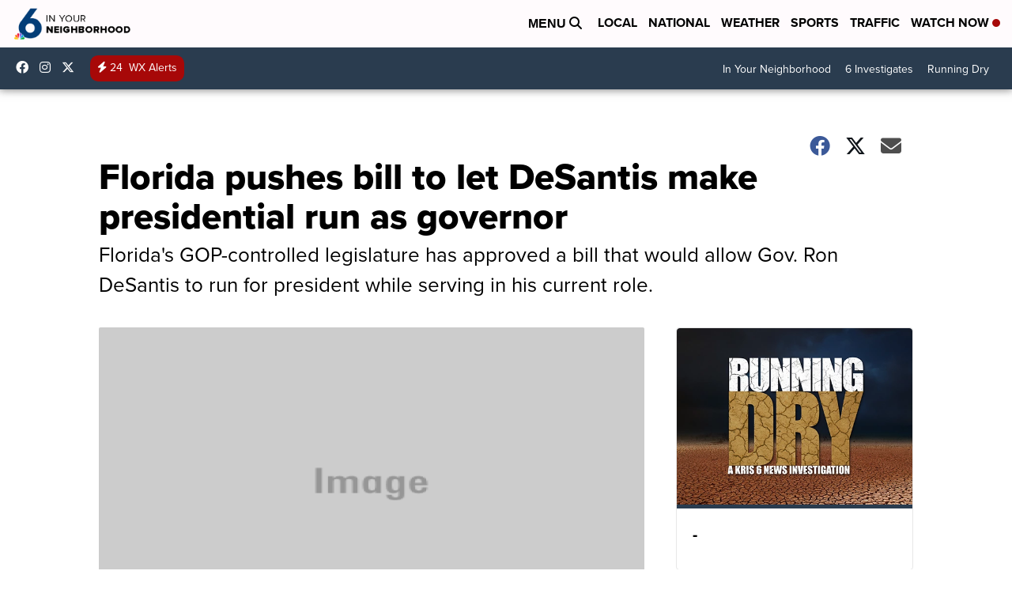

--- FILE ---
content_type: text/html;charset=UTF-8
request_url: https://www.kristv.com/florida-pushes-bill-to-let-desantis-make-presidential-run-as-governor
body_size: 19554
content:
<!DOCTYPE html>
<html class="Page-body ArticlePage" lang="en">
<head>
    <script>
        window.environment='production';
        window.callLetters='kris';
    </script>

    <!-- Early Elements go here -->
    

    <link rel="dns-prefetch" href="https://securepubads.g.doubleclick.net">
    <link rel="preconnect" href="https://securepubads.g.doubleclick.net">
    <link rel="preconnect" href="https://securepubads.g.doubleclick.net" crossorigin>

    <link rel="preload" href="https://assets.scrippsdigital.com/fontawesome/css/fontawesome.min.gz.css" as="style" onload="this.onload=null;this.rel='stylesheet'">
    <noscript><link rel="stylesheet" href="https://assets.scrippsdigital.com/fontawesome/css/fontawesome.min.gz.css"></noscript>
    <link rel="preload" href="https://assets.scrippsdigital.com/fontawesome/css/brands.min.gz.css" as="style" onload="this.onload=null;this.rel='stylesheet'">
    <noscript><link rel="stylesheet" href="https://assets.scrippsdigital.com/fontawesome/css/brands.min.gz.css"></noscript>
    <link rel="preload" href="https://assets.scrippsdigital.com/fontawesome/css/solid.min.css" as="style" onload="this.onload=null;this.rel='stylesheet'">
    <noscript><link rel="stylesheet" href="https://assets.scrippsdigital.com/fontawesome/css/solid.min.css"></noscript>

    
    <meta charset="UTF-8">

    
    <link rel="stylesheet" href="https://ewscripps.brightspotcdn.com/resource/0000019a-f1bd-d40e-a1bf-f9bfec3e0000/styleguide/All.min.1ebb3ea739e20c4eab42ff47d27236b3.gz.css">


    <style>.newsletter-opt{box-sizing: border-box; padding: 20px;box-shadow: 1px 0px 9px #e7e7e7;border: 1px solid #e7e7e7;border-top:4px solid #318CC7;border-radius: 4px;margin: 30px 0;}
.newsletter-opt #email{width: 80%;padding: 10px;margin: 8px 0;margin-right: 1%;border: 1px solid #ccc;border-radius: 4px;box-sizing: border-box;font-size: 1em;}
.newsletter-opt #newSub{width: 18%;background-color: #005687;color: white;padding: 10px;margin: 8px 0;border: 1px solid #005687;border-radius: 4px;cursor: pointer;font-size: 1em;-webkit-appearance: none;}
.newsletter-opt #emailForm{margin-bottom: 0;}
.newsletter-opt span{font-weight:bold;color:#005687;}
.newsletter-opt #news-success{text-align: center;}
.newsletter-opt  #news-success a{display: inline-block; margin: 10px 0; color: #fff; background: #005687; padding: 10px; font-size: 14px; border-radius: 4px;}

@media screen and (max-width: 800px){
  .newsletter-opt #email,  .newsletter-opt #newSub{width: 100%; display: block;}
}</style>
<style>figcaption {display: none;}
.ArticlePage figcaption{display:block;}</style>
<style>.electionDisclaimer{border-radius: 4px;background: #e7e7e7;padding: 20px;text-align: center;margin-bottom: 20px;}
.electionDisclaimer{display: none;}</style>
<style>.showcase-low-row + .showcase-low-row {
    margin-top: 15px;
}</style>
<style>.BigNews-Election.List .ad--container{display:none;}</style>
<style>.Page-below .QuickList.toc.flexIt{display:none;}</style>
<style>#MAD_INVIEW {
  max-height: 120px;
};</style>
<style>.left-column .ArticlePage-articleBody .List {font-family: 'proxima-nova';}</style>
<style>.boxule{background:#293c50; color:#fff;}
.boxule a{color:#fff; font-weight:bold;}
.boxule h2 {font-weight: bold;font-size:1.5em;}
.boxule-link {background-color: #318CC7; padding: 10px;margin:10px 0; display:inline-block; border-radius:10px;font-size:1em;text-decoration:none!important;}</style>
<style>.Page-main .BigNews.Ongoing .List-items-row .BigNewsSmallBackground {height: 193px;}
@media screen and (max-width: 1400px){.Page-main .BigNews.Ongoing .List-items-row .BigNewsSmallBackground {height: 120px;}}
@media screen and (max-width: 500px){.Page-main .BigNews.Ongoing .List-items-row .BigNewsSmallBackground {height: 100px;}}</style>
<style>.ArticlePage-main .module--election-results {
	display: none;
}</style>
<style>.home .module--election-results div, .home .module--election-results header, .home .module--election-results p {
    display: none;
}

.home .module--election-results div.election-results__main{
display: block;
}</style>

    <meta name="viewport" content="width=device-width, initial-scale=1">
    <title>Florida pushes bill to let DeSantis make presidential run as governor</title>
    <meta name="description" content="Florida&#x27;s GOP-controlled legislature has approved a bill that would allow Gov. Ron DeSantis to run for president while serving in his current role.">
    
    <link rel="canonical" href="https://scrippsnews.com/stories/florida-pushes-bill-to-let-desantis-make-presidential-run-as-governor/">
    <meta name="brightspot.contentId" content="00000187-cad9-d45b-a3bf-ffddc6710000">
    
    <meta property="og:title" content="Florida pushes bill to let DeSantis make presidential run as governor">

    <meta property="og:url" content="https://www.kristv.com/florida-pushes-bill-to-let-desantis-make-presidential-run-as-governor">
<meta property="og:image" content="https://ewscripps.brightspotcdn.com/dims4/default/1f70d49/2147483647/strip/true/crop/960x504+0+108/resize/1200x630!/quality/90/?url=https%3A%2F%2Fcdn.scrippsnews.com%2Fimages%2Fvideos%2Fz%2F1682731755_zXWb9o.jpg">


<meta property="og:image:url" content="https://ewscripps.brightspotcdn.com/dims4/default/1f70d49/2147483647/strip/true/crop/960x504+0+108/resize/1200x630!/quality/90/?url=https%3A%2F%2Fcdn.scrippsnews.com%2Fimages%2Fvideos%2Fz%2F1682731755_zXWb9o.jpg">

    <meta property="og:image:secure_url" content="https://ewscripps.brightspotcdn.com/dims4/default/1f70d49/2147483647/strip/true/crop/960x504+0+108/resize/1200x630!/quality/90/?url=https%3A%2F%2Fcdn.scrippsnews.com%2Fimages%2Fvideos%2Fz%2F1682731755_zXWb9o.jpg">

<meta property="og:image:width" content="1200">
<meta property="og:image:height" content="630">
    <meta property="og:image:type" content="image/png">

    <meta property="og:image:alt" content="Florida pushes bill to let DeSantis make presidential run as governor">

    <meta property="og:description" content="Florida&#x27;s GOP-controlled legislature has approved a bill that would allow Gov. Ron DeSantis to run for president while serving in his current role.">

    <meta property="og:site_name" content="KRIS 6 News Corpus Christi">


    <meta property="og:type" content="article">

    <meta property="article:author" content="">

    <meta property="article:published_time" content="2023-04-29T02:29:15">

    <meta property="article:modified_time" content="2023-04-29T02:29:15">

<meta name="twitter:card" content="summary_large_image"/>





    <meta name="twitter:description" content="Florida&#x27;s GOP-controlled legislature has approved a bill that would allow Gov. Ron DeSantis to run for president while serving in his current role."/>



    
    <meta name="twitter:image" content="https://ewscripps.brightspotcdn.com/dims4/default/c85617a/2147483647/strip/true/crop/960x540+0+90/resize/1200x675!/quality/90/?url=https%3A%2F%2Fcdn.scrippsnews.com%2Fimages%2Fvideos%2Fz%2F1682731755_zXWb9o.jpg"/>



    <meta name="twitter:image:alt" content="Florida pushes bill to let DeSantis make presidential run as governor"/>



    <meta name="twitter:site" content="@KRIS6News"/>





    <meta name="twitter:title" content="Florida pushes bill to let DeSantis make presidential run as governor"/>



    <meta property="fb:app_id" content="606179106552522">



    
        <meta name="robots" content="max-image-preview:[large]">
    

    
    <link rel="apple-touch-icon"sizes="180x180"href="/apple-touch-icon.png">
<link rel="icon"type="image/png"href="/favicon-32x32.png">
<link rel="icon"type="image/png"href="/favicon-16x16.png">


    

    
    
    <script type="application/ld+json">{"@context":"http://schema.org","@type":"NewsArticle","articleBody":"Newly proposed legislation would allow Florida Gov. Ron DeSantis to run for president while still serving as governor.The state's Republican-controlled legislative body gave a bill final approval on Friday. A provision was added to a large elections bill expected to be passed into law. Florida lawmakers supporting the bill say its language is meant to be a clarification of current legislation and not specifically aimed at benefiting DeSantis. Currently, Florida law requires that anyone in office who runs for a new office in such a way that the terms of the two different offices would overlap must put in a letter of resignation that is irrevocable before they qualify for the new position. State Rep. Angela Nixon said DeSantis \"needs to resign to run if he wants to run for president, period.\"Nixon said, \"Last time I checked, being governor is a full-time job. Running for president takes a lot of work.\"Reports said the bill passed a day after a federal appeals court upheld GOP-led law regarding elections that was put in place last year. There has been a standing debate among Florida legislators about the state's \"resign-to-run\" law and if it would apply to lawmakers making a bid for the White House. Republican state Sen. Danny Burgess, who supports the bill, said, \"That way, should we be fortunate enough to have a president or vice president from Florida one day, we’ve cleared that air.\"SEE MORE: Disney sues Florida Gov. DeSantis after repeal of special districtTrending stories at Scrippsnews.comNext step for transgender-related laws: CourtColorado enacts 4 new gun control measuresN. Carolina high court hands GOP election rulings win","author":[{"@context":"http://schema.org","@type":"Person","name":"Scripps News Staff"}],"dateModified":"2023-04-28T21:29:15-0500","datePublished":"2023-04-28T21:29:15-0500","description":"Florida's GOP-controlled legislature has approved a bill that would allow Gov. Ron DeSantis to run for president while serving in his current role.","headline":"Florida pushes bill to let DeSantis make presidential run as governor","name":"KRIS 6 News Corpus Christi","publisher":{"@context":"http://schema.org","@type":"NewsMediaOrganization","diversityPolicy":"https://scripps.com/corporate-social-responsibility/equity-diversity-and-inclusion","ethicsPolicy":"https://assets.scrippsdigital.com/docs/journalism-ethics-guidelines.pdf","logo":{"@context":"http://schema.org","@type":"ImageObject","url":"https://ewscripps.brightspotcdn.com/4b/ee/32ea25854cd9b71f989263d18c7e/kris-corpuschristi-geographic-locator-logo.png","width":600,"height":274},"name":"KRIS 6 News Corpus Christi","sameAs":["https://www.facebook.com/KRIS6News","https://www.instagram.com/kris6news/","https://twitter.com/KRIS6News"],"url":"https://www.kristv.com/florida-pushes-bill-to-let-desantis-make-presidential-run-as-governor"},"speakable":{"@context":"http://schema.org","@type":"SpeakableSpecification","cssSelector":[".RichTextArticleBody","title"],"name":"KRIS 6 News Corpus Christi","sameAs":["https://www.facebook.com/KRIS6News","https://www.instagram.com/kris6news/","https://twitter.com/KRIS6News"],"url":"https://www.kristv.com/florida-pushes-bill-to-let-desantis-make-presidential-run-as-governor"},"url":"https://www.kristv.com/florida-pushes-bill-to-let-desantis-make-presidential-run-as-governor"}</script>

    
    

    
    
<meta name="brightspot.cached" content="true">

    <!-- Custom head embeds go here -->
    <script>window.environment='production';</script>
<script>
if(navigator.userAgent.indexOf('MSIE')!==-1
|| navigator.appVersion.indexOf('Trident/') > -1){
   document.write('<scr' + 'ipt src="https://cdn.jsdelivr.net/npm/promise-polyfill@8/dist/polyfill.min.js"></scr' + 'ipt>')
}
</script>
<meta name="apple-itunes-app" content="app-id=1468100858">
<script>

window.callLetters = 'kris';

window.jsTitle = "Florida pushes bill to let DeSantis make presidential run as governor"
window.jsTags = "";
window.jsPublishDate = '2023-04-28T22:29:15.000-0400';
window.jsUpdateDate = '2023-04-28T22:29:15.000-0400';
window.jsIsBreaking = 'false';
window.jsIsAlert = '';
window.jsAuthors = "Scripps News Staff";
window.jsHasVideo = 'false';
window.jsSection = "";
window.jsPageType = 'article';
window.jsDisablePrerollAds = 'false';
window.jsDisableDisplayAds = 'false';
window.jsDisableInlineVideoAds = 'false';
window.jsFname = 'florida-pushes-bill-to-let-desantis-make-presidential-run-as-governor';

var daysSincePublished = "";
var datePublished = "";
var publishedTime = document.querySelector('meta[property="article:published_time"]');
if(publishedTime) {
  publishedTime = new Date(publishedTime.getAttribute("content"));
  datePublished =  publishedTime.getMonth().toString() + '/' + publishedTime.getDate().toString() + '/' + publishedTime.getFullYear().toString()
}

var modifiedTime = document.querySelector('meta[property="article:modified_time"]');
if(modifiedTime) modifiedTime = new Date(modifiedTime.getAttribute("content"));

var daysSince = new Date() - publishedTime 
daysSince = Math.round(daysSince / ( 1000 * 3600 * 24 ))
if (daysSince < 1) {
    daysSince = 0
}


function getCookie(e){var n=" "+document.cookie,i=n.indexOf(" "+e+"=");if(-1==i)n=null;else{i=n.indexOf("=",i)+1;var o=n.indexOf(";",i);-1==o&&(o=n.length),n=unescape(n.substring(i,o))}return n}

var gtmObj = {
    'isGallery': (window.jsPageType == 'gallery' ? 'true' : 'false'),
    'isStory':  (window.jsPageType == 'article' ? 'true' : 'false'),
    'DatePublished': datePublished,
    'Author': window.jsAuthors,
    'Editor': '',
    'Category': window.jsSection,
    'SubCat': window.jsTags,
    'DaysSincePublished': daysSince,
    'LoggedIn': getCookie("uh_is_logged_in")
};
var loggedIn = false
if (getCookie("uh_is_logged_in")) {
    loggedIn = true
}
//add additional gtm data for ga4
if ("true" == "true" ) 
{
  ga4Data = {
    'scripps_build': '4.2.16.14',
    'scripps_platform': 'Brightspot',
    'scripps_environment': 'production',
    'content_author': window.jsAuthors,
    'content_editor': window.jsAuthors,
    'content_category': window.jsSection, 
    'content_type': window.jsHasVideo?"Has Video":window.jsPageType,
    'days_since_published': daysSince, 
    'date_published': datePublished,
    'user_type': loggedIn?'Logged In':'Unknown', 
    'data_sharing': 'Unknown',
    'content_section': window.jsSection,
    'ontent_subsection': window.jsTags,
    'content_title': window.jsTitle,
    'content_language': 'en',
    'content_keywords': window.jsTags,

 }
  gtmObj = {...gtmObj, ...ga4Data}
}
dataLayer = [gtmObj];
</script>

<noscript><iframe src="//www.googletagmanager.com/ns.html?id=GTM-FSC5"
height="0" width="0" style="display:none;visibility:hidden"></iframe></noscript>
<script>(function(w,d,s,l,i){w[l]=w[l]||[];w[l].push({'gtm.start':
new Date().getTime(),event:'gtm.js'});var
f=d.getElementsByTagName(s)[0],
j=d.createElement(s),dl=l!='dataLayer'?'&l='+l:'';j.async=true;j.src=
'//www.googletagmanager.com/gtm.js?id='+i+dl;f.parentNode.insertBefore(j,f);
})(window,document,'script','dataLayer','GTM-552B4Z4');
</script>
<meta content="ZMuP1TTcB-D-CqmfZ4pmQqItvljfW8CpMIio0wGGij0" name="google-site-verification" />
<meta property="fb:pages" content="342385191132" />
<script src="//d3plfjw9uod7ab.cloudfront.net/6d6d25e3-5be4-444b-82ae-a8f0bb892234.js" type="text/javascript"></script>
<script type="text/javascript">
function onReady(e){(document.attachEvent?"complete"===document.readyState:"loading"!==document.readyState)?e():document.addEventListener("DOMContentLoaded",e)}
onReady(function(){
         var element = document.createElement('script');
         element.id = 'parsely-cfg';
         element.src = '//cdn.parsely.com/keys/kristv.com/p.js';
         document.body.prepend(element);
     });
     </script>
<meta name="parsely-title" content="Florida pushes bill to let DeSantis make presidential run as governor" />
<meta name="parsely-link" content="https://www.kristv.com/florida-pushes-bill-to-let-desantis-make-presidential-run-as-governor" />
<meta name="parsely-type" content="article" />
<meta name="parsely-image-url" content="https://cdn.scrippsnews.com/images/videos/z/1682731755_zXWb9o.jpg" />
<meta name="parsely-pub-date" content="2023-04-28T22:29:15.000-0400" />
<meta name="parsely-section" content="" />
<meta name="parsely-author" content="Scripps News Staff" />
<meta name="parsely-tags" content="" />
<meta name="parsely-network-canonical" content="https://scrippsnews.com/stories/florida-pushes-bill-to-let-desantis-make-presidential-run-as-governor/" />
<!-- OneTrust Cookies Consent Notice start -->

<script src="https://cdn.cookielaw.org/scripttemplates/otSDKStub.js"  type="text/javascript" charset="UTF-8" data-domain-script="000000" ></script>
<script type="text/javascript">
function OptanonWrapper() { }
</script>
<style type="text/css">
#ot-sdk-btn.ot-sdk-show-settings, #ot-sdk-btn.optanon-show-settings{

}
</style>

<!-- OneTrust Cookies Consent Notice end -->
<noscript><img src=""></noscript>
<script type='text/javascript'>
if ("ZN_72jcazGCnLo1tiu") {
(function(){var g=function(e,h,f,g){
this.get=function(a){for(var a=a+"=",c=document.cookie.split(";"),b=0,e=c.length;b<e;b++){for(var d=c[b];" "==d.charAt(0);)d=d.substring(1,d.length);if(0==d.indexOf(a))return d.substring(a.length,d.length)}return null};
this.set=function(a,c){var b="",b=new Date;b.setTime(b.getTime()+6048E5);b=""; expires=""+b.toGMTString();document.cookie=a+"="+c+b+""; path="/"; ""};
this.check=function(){var a=this.get(f);if(a)a=a.split(":");else if(100!=e)"v"==h&&(e=Math.random()>=e/100?0:100),a=[h,e,0],this.set(f,a.join(":"));else return!0;var c=a[1];if(100==c)return!0;switch(a[0]){case "v":return!1;case "r":return c=a[2]%Math.floor(100/c),a[2]++,this.set(f,a.join(":")),!c}return!0};
this.go=function(){if(this.check()){var a=document.createElement("script");a.type="text/javascript";a.src=g;document.body&&document.body.appendChild(a)}};
this.start=function(){var t=this;"complete"!==document.readyState?window.addEventListener?window.addEventListener("load",function(){t.go()},!1):window.attachEvent&&window.attachEvent("onload",function(){t.go()}):t.go()};};
try{(new g(100,"r","QSI_S_" + "ZN_72jcazGCnLo1tiu","https://" + "ZN_72jcazGCnLo1tiu".split("_").join("").toLowerCase() + "wvw-newsy.siteintercept.qualtrics.com/SIE/?Q_ZID=" + "ZN_72jcazGCnLo1tiu")).start()}catch(i){}})();
}
</script>
<script type="text/javascript">
if ("".toLowerCase() === "true") {
!function(){"use strict";var o=window.jstag||(window.jstag={}),r=[];function n(e){o[e]=function(){for(var n=arguments.length,t=new Array(n),i=0;i<n;i++)t[i]=arguments[i];r.push([e,t])}}n("send"),n("mock"),n("identify"),n("pageView"),n("unblock"),n("getid"),n("setid"),n("loadEntity"),n("getEntity"),n("on"),n("once"),n("call"),o.loadScript=function(n,t,i){var e=document.createElement("script");e.async=!0,e.src=n,e.onload=t,e.onerror=i;var o=document.getElementsByTagName("script")[0],r=o&&o.parentNode||document.head||document.body,c=o||r.lastChild;return null!=c?r.insertBefore(e,c):r.appendChild(e),this},o.init=function n(t){return this.config=t,this.loadScript(t.src,function(){if(o.init===n)throw new Error("Load error!");o.init(o.config),function(){for(var n=0;n<r.length;n++){var t=r[n][0],i=r[n][1];o[t].apply(o,i)}r=void 0}()}),this}}(); jstag.init({   src: 'https://c.lytics.io/api/tag/c9044a986b02333810e57bb9c7c762f7/latest.min.js'   , pageAnalysis: {dataLayerPull: {disabled: true}} });  jstag.pageView();
}
</script>
<img width="0" height="0" style="display:none;"
     src="https://api.intentiq.com/profiles_engine/ProfilesEngineServlet?at=40&mi=10&pt=17&dpi=1471829487&pai=KRIS%20Corpus%20Christi%20TX&dpn=6705&inso=true" />

    <script>window.ddls = {};/****/window.ddls["all-videos-playlist-id"]="00000167-1379-d439-a7ef-93fd5b520002";/**
**/window.ddls["live-videos-playlist-id"]="0000016a-daee-d23d-af7e-faeea3360003";/**
**/window.ddls["feedmachine_host"]="https://feedmachine.ewscloud.com";/**
**/window.ddls["injection_values"]="2,4";/**
**/window.ddls["feedmachine_token"]="f0273735057ef6af1208619d827c859b072ba9d6";/**
**/window.ddls["wx_center_host"]="http://weathercenter.ewscloud.com";/**
**/window.ddls["outstream_excludeCategories"]="brand spotlight";/**
**/window.ddls["ews-auth"]="bc22df1e0efb4dcb53f2438a4b71da118f05788c";/**
**/window.ddls["outstream_teadsId"]="106784";/**
**/window.ddls["google_sv"]="ZMuP1TTcB-D-CqmfZ4pmQqItvljfW8CpMIio0wGGij0";/**
**/window.ddls["ob_template"]="KRIS";/**
**/window.ddls["site_latitude"]="27.792268";/**
**/window.ddls["site_longitude"]="-97.400954";/**
**/window.ddls["scheduler-app-id"]="com.kristv";/**
**/window.ddls["copyright"]="Copyright ${year} Scripps Media, Inc. All rights reserved. This material may not be published, broadcast, rewritten, or redistributed.";/**
**/window.ddls["enableMoatPrebidder"]="true";/**
**/window.ddls["enableConsumablePrebidder"]="false";/**
**/window.ddls["email-address"]="DL-Corp-Digital-Support@scripps.com";/**
**/window.ddls["other_url"]="null";/**
**/window.ddls["feedmachine_section_endpoint"]="/fm/api/v1/section";/**
**/window.ddls["feedmachine_tag_endpoint"]="/fm/api/v1/tag";/**
**/window.ddls["feedmachine_api_gateway"]="true";/**
**/window.ddls["outstream_connatixId"]="77834593-1dc4-4083-bddf-f45f0fb66530";/**
**/window.ddls["userhub_isDev"]="false";/**
**/window.ddls["fbia"]="342385191132";/**
**/window.ddls["nl-rebound"]="65c846e2-8afc-49ae-9cc0-12d779a5fa93";/**
**/window.ddls["nl-election"]="0";/**
**/window.ddls["nl-coronavirus"]="0";/**
**/window.ddls["websocket_url"]="wss://nv0ikolx0e.execute-api.us-west-2.amazonaws.com/prod";/**
**/window.ddls["feedmachine_slug_endpoint"]="/fm/api/v2/outfeed";/**
**/window.ddls["feedmachine_outfeed_endpoint"]="/fm/api/v1/outfeed";/**
**/window.ddls["enableInfiniteRefresh"]="true";/**
**/window.ddls["weather_api_version_override"]="4";/**
**/window.ddls["gabId"]="65602";/**
**/window.ddls["use_brightspot_sharing"]="true";/**
**/window.ddls["feedmachine_slug_host"]="https://yvbox36rm2.execute-api.us-east-1.amazonaws.com";/**
**/window.ddls["feedmachine_ranking_endpoint"]="/prod/brightspot/v1/outfeed/";/**
**/window.ddls["feedmachine_api_host"]="https://yvbox36rm2.execute-api.us-east-1.amazonaws.com";/**
**/window.ddls["accessibility_phoneNumber"]="1-833-418-1465";/**
**/window.ddls["outstream_tracking"]="false";/**
**/window.ddls["accessibility_appName"]="KRIS 6 News";/**
**/window.ddls["oneTrustDataDomain"]="000000";/**
**/window.ddls["parselyID"]="kristv.com";/**
**/window.ddls["enableMagnitePrebidder"]="0";/**
**/window.ddls["stationName"]="Scripps Media ";/**
**/window.ddls["gabPartnerName"]="Zavala Elementary School";/**
**/window.ddls["enableAdPPID"]="0";/**
**/window.ddls["enableMediaNet"]="0";/**
**/window.ddls["enableMediaNetPrebid"]="true";/**
**/window.ddls["image_send_enabled"]="true";/**
**/window.ddls["admiralIdentity"]="00000";/**
**/window.ddls["gabSponsor"]="&amp;nbsp;";/**
**/window.ddls["gabBanner"]="https://assets.scrippsdigital.com/cms/images/give-book/landing-new.jpg";/**
**/window.ddls["gabEmbed"]="&quot;https://secure.qgiv.com/for/cc-k-e/embed/65602/&quot;";/**
**/window.ddls["gabPromo"]="https://assets.scrippsdigital.com/cms/images/give-book/kris/KRIS-gab.png";/**
**/window.ddls["ga4_enabled"]="true";/**
**/window.ddls["enableIntRefreshV2"]="true";/**
**/window.ddls["recaptcha_site_key"]="6LfIiLMgAAAAALZBRfxspvov0hQVLth9kOiQ4VMZ";/**
**/window.ddls["global_connatix_id"]="ed92ba9f-c3ed-49f5-8cac-b10e2cd29a40";/**
**/window.ddls["connatix_player_id"]="3a71f6bc-3ae5-4164-a87f-15ad5f656458";/**
**/window.ddls["connatix_script_id"]="9d0731d98f164f60a0e8c3a167746042";/**
**/window.ddls["facebook-domain-verification"]="n";/**
**/window.ddls["connatix_disable_on_video_articles"]="false";/**
**/window.ddls["enableTopAdhesionAd"]="true";/**
**/window.ddls["enableExitInterstitial"]="true";/**
**/window.ddls["maropost_sign_up_form_id"]="0";/**
**/window.ddls["maropost_manage_preferences_form_id"]="0";/**
**/window.ddls["call_letters_caps"]="KRIS-TV";/**
**/window.ddls["eeo_url"]="&lt;a target=&quot;_blank&quot; href=&quot;https://ewscripps.brightspotcdn.com/d4/3c/cce46d8c4fadad3ad0bbb2a5ebbf/fcc-eeo-public-file-report-kris-kaja-kztv-2024-2025.pdf&quot;&gt;CLICK HERE FOR KRIS&#x27; MOST RECENT EEO REPORT&lt;/a&gt;";/**
**/window.ddls["eeo_hr_contact"]="Donald Deas, HR, at +1 (719) 744-4945 or by email &lt;a href=&quot;mailto:Donald.Deas@koaa.com&quot;&gt;Donald.Deas@KOAA.com&lt;/a&gt;";/**
**/window.ddls["scheduler-video-ids"]="0000016a-daee-d23d-af7e-faeefe540001,0000016a-daf7-d867-a97b-daf72b2f0001";/**
**/window.ddls["liveShows"]="{&quot;KRIS Main Channel&quot;:&quot;live&quot;, &quot;KRIS Adhoc Channel&quot;:&quot;live2&quot;}";/**
**/window.ddls["titan_siteID"]="52661";/**
**/window.ddls["cc-written-contact"]="Phil Brooks Jr.&lt;br /&gt;Director of Engineering&lt;br /&gt;301 Artesian St.&lt;br /&gt;Corpus Christi, TX 78401";/**
**/window.ddls["cc-email"]="&lt;a href=&quot;mailto:captioning.complaint@kristv.com&quot;&gt;captioning.complaint@kristv.com&lt;/a&gt;";/**
**/window.ddls["cc-phone"]="361-886-6153 [phone]&lt;br /&gt;361-887-6666 [fax]";/**
**/window.ddls["enable_websocket_on_live_video"]="true";/**
**/window.ddls["fcc-application"]="&lt;p&gt;There are no pending applications subject to the online posting requirement.&lt;/p&gt;";/**
**/window.ddls["use_api_gateway_for_ranking"]="true";/**
**/window.ddls["use_new_synced_ranking"]="true";/**
**/window.ddls["StationName"]="KRIS &amp; KAJA";/**
**/window.ddls["qualtrics_survey_id"]="ZN_72jcazGCnLo1tiu";/**
**/window.ddls["pushly-domain-key"]="Z2xEX28ZRMrN6BQZLRhHDSBWnwYmA9rViQ9t";/**
**/window.ddls["mobile-app-banner-type"]="apple-itunes-app";/**
**/window.ddls["mobile-ios-app-id"]="1468100858";/**
**/window.ddls["datonix_pixel_pai_dpn"]="&amp;pai=KRIS%20Corpus%20Christi%20TX&amp;dpn=6705";/**
**/</script>
    
    <script>
        window.callLetters = "kris";
    </script>


  
    <!-- ScrippsAdModules go here -->
    
    <script>
        window.adsOnPage = [];
        adsOnPage.push({
"s": "728x90",
"p": "Above",
"d": "Desktop,Mobile,",
"i": "Append",
"is": "body:not(.no-adhesion)",
"ll": false,
"id": "MAD_INVIEW",
"other" : "zoneOverride:/inview-bottom|cssClasses:ad--inview|fallbackSizes:320x50",
"aType" : "Display Ad",
"custEnableOn" : "",
"custDisableOn" : "/brand-spotlight/*",
"isCompanion" : "false",
"dpb": ("true" == "false")
});
adsOnPage.push({
"s": "300x250",
"p": "Above",
"d": "Mobile,",
"i": "Append",
"is": ".ArticlePage-main:not(.Longform) .RichTextArticleBody-body",
"ll": true,
"id": "MAD_INLINE",
"other" : "startOffset:1|insertInterval:4|validParagraphLength:60|indexesToSkip:2",
"aType" : "Inline Story",
"custEnableOn" : "",
"custDisableOn" : "",
"isCompanion" : "false",
"dpb": ("true" == "false")
});
adsOnPage.push({
"s": "994x30,728x90,970x90,970x250,10x1",
"p": "Above",
"d": "Desktop,",
"i": "Append",
"is": ".ad-header",
"ll": true,
"id": "MAD_HEADER",
"other" : "",
"aType" : "Display Ad",
"custEnableOn" : "",
"custDisableOn" : "/",
"isCompanion" : "false",
"dpb": ("true" == "false")
});
adsOnPage.push({
"s": "320x50,320x100,300x50,300x100,10x1",
"p": "Above",
"d": "Mobile,",
"i": "Append",
"is": ".ad-header",
"ll": true,
"id": "MAD_HEADER",
"other" : "",
"aType" : "Display Ad",
"custEnableOn" : "",
"custDisableOn" : "/",
"isCompanion" : "false",
"dpb": ("true" == "false")
});
adsOnPage.push({
"s": "300x600,300x250",
"p": "Above",
"d": "Desktop,",
"i": "Append",
"is": ".article-right-column,.right-column",
"ll": false,
"id": "MAD_RIGHT_RAIL",
"other" : "respectSelfWidth:true",
"aType" : "Display Ad",
"custEnableOn" : "",
"custDisableOn" : "",
"isCompanion" : "false",
"dpb": ("true" == "false")
});
adsOnPage.push({
"s": "300x250",
"p": "Above",
"d": "Mobile,",
"i": "Append",
"is": ".article-right-column,.right-column",
"ll": true,
"id": "MAD_RIGHT_RAIL",
"other" : "",
"aType" : "Display Ad",
"custEnableOn" : "",
"custDisableOn" : "",
"isCompanion" : "false",
"dpb": ("true" == "false")
});
adsOnPage.push({
"s": "728x90",
"p": "Inline",
"d": "Desktop,Mobile,",
"i": "Append",
"is": ".Longform .ArticlePage-articleBody .story__content__body",
"ll": true,
"id": "MAD_INLINE",
"other" : "startOffset:1|insertInterval:8|validParagraphLength:60|indexesToSkip:2|fallbackSizes:300x250,320x50",
"aType" : "Inline Story",
"custEnableOn" : "",
"custDisableOn" : "",
"isCompanion" : "false",
"dpb": ("true" == "false")
});
adsOnPage.push({
"s": "300x250",
"p": "Above",
"d": "Desktop,",
"i": "Append",
"is": ".ArticlePage-main:not(.Longform) .RichTextArticleBody-body",
"ll": true,
"id": "MAD_INLINE",
"other" : "startOffset:0|insertInterval:6|validParagraphLength:60",
"aType" : "Inline Story",
"custEnableOn" : "",
"custDisableOn" : "",
"isCompanion" : "false",
"dpb": ("true" == "false")
});

    </script>

  
    
    
    
    
    <link rel="stylesheet" href="https://use.typekit.net/tsu4adm.css">
    <script>
    window.fbAsyncInit = function() {
    FB.init({
    
        appId : '606179106552522',
    
    xfbml : true,
    version : 'v2.9'
    });
    };
    (function(d, s, id){
    var js, fjs = d.getElementsByTagName(s)[0];
    if (d.getElementById(id)) {return;}
    js = d.createElement(s); js.id = id;
    js.src = "//connect.facebook.net/en_US/sdk.js";
    js.async = true;
    fjs.parentNode.insertBefore(js, fjs);
    }(document, 'script', 'facebook-jssdk'));
</script>
<script>'use strict';function getOrCreateUserId(){let a=localStorage.getItem("userId");a||(a=crypto.randomUUID(),localStorage.setItem("userId",a));return a}window.scrippsUserId=getOrCreateUserId();</script>
<script>function ready(fn) {
    if (document.attachEvent ? document.readyState === "complete" : document.readyState !== "loading"){
      fn();
    } else {
      document.addEventListener('DOMContentLoaded', fn);
    }
}</script>
<script>ready(function(){
var openSearch = document.getElementById('search-open');
if(openSearch){
    openSearch.addEventListener('click', function () {
       document.querySelector(".Page-searchInput").classList.toggle('openSearch');
       document.querySelector(".header-right").classList.toggle('open-search');
       document.querySelector(".Page-searchInput").focus();
       document.querySelector(".Header-logo").classList.toggle('open-search');
       var pageActions = document.querySelector(".Page-actions");
        if(pageActions != null){
            pageActions.classList.toggle('openSearch');
        }
    });
}
});
    
</script>
<script>ready(function(){window.contentType = "isArticle";});</script>
<script>function loadChartbeat() { window._sf_endpt=(new Date()).getTime(); 
	var e = document.createElement("script"); 
    var n = document.getElementsByTagName('script')[0];
    e.setAttribute("language", "javascript");
    e.setAttribute("type", "text/javascript");
    e.setAttribute("src", (("https:" == document.location.protocol) ? "https://a248.e.akamai.net/chartbeat.download.akamai.com/102508/" : "http://static.chartbeat.com/") + "js/chartbeat.js"); 
    n.parentNode.insertBefore(e, n);//document.body.appendChild(e); 
}
//disabling duplicate script - 12/8/20
//ready(loadChartbeat());</script>
<script>(function () { var e = false; var c = window; var t = document; function r() { if (!c.frames["__uspapiLocator"]) { if (t.body) { var a = t.body; var e = t.createElement("iframe"); e.style.cssText = "display:none"; e.name = "__uspapiLocator"; a.appendChild(e) } else { setTimeout(r, 5) } } } r(); function p() { var a = arguments; __uspapi.a = __uspapi.a || []; if (!a.length) { return __uspapi.a } else if (a[0] === "ping") { a[2]({ gdprAppliesGlobally: e, cmpLoaded: false }, true) } else { __uspapi.a.push([].slice.apply(a)) } } function l(t) { var r = typeof t.data === "string"; try { var a = r ? JSON.parse(t.data) : t.data; if (a.__cmpCall) { var n = a.__cmpCall; c.__uspapi(n.command, n.parameter, function (a, e) { var c = { __cmpReturn: { returnValue: a, success: e, callId: n.callId } }; t.source.postMessage(r ? JSON.stringify(c) : c, "*") }) } } catch (a) { } } if (typeof __uspapi !== "function") { c.__uspapi = p; __uspapi.msgHandler = l; c.addEventListener("message", l, false) } })();</script>
<script>window.__gpp_addFrame=function(e){if(!window.frames[e])if(document.body){var t=document.createElement("iframe");t.style.cssText="display:none",t.name=e,document.body.appendChild(t)}else window.setTimeout(window.__gpp_addFrame,10,e)},window.__gpp_stub=function(){var e=arguments;if(__gpp.queue=__gpp.queue||[],__gpp.events=__gpp.events||[],!e.length||1==e.length&&"queue"==e[0])return __gpp.queue;if(1==e.length&&"events"==e[0])return __gpp.events;var t=e[0],p=e.length>1?e[1]:null,s=e.length>2?e[2]:null;if("ping"===t)p({gppVersion:"1.1",cmpStatus:"stub",cmpDisplayStatus:"hidden",signalStatus:"not ready",supportedAPIs:["2:tcfeuv2","5:tcfcav1","6:uspv1","7:usnatv1","8:uscav1","9:usvav1","10:uscov1","11:usutv1","12:usctv1"],cmpId:0,sectionList:[],applicableSections:[],gppString:"",parsedSections:{}},!0);else if("addEventListener"===t){"lastId"in __gpp||(__gpp.lastId=0),__gpp.lastId++;var n=__gpp.lastId;__gpp.events.push({id:n,callback:p,parameter:s}),p({eventName:"listenerRegistered",listenerId:n,data:!0,pingData:{gppVersion:"1.1",cmpStatus:"stub",cmpDisplayStatus:"hidden",signalStatus:"not ready",supportedAPIs:["2:tcfeuv2","5:tcfcav1","6:uspv1","7:usnatv1","8:uscav1","9:usvav1","10:uscov1","11:usutv1","12:usctv1"],cmpId:0,sectionList:[],applicableSections:[],gppString:"",parsedSections:{}}},!0)}else if("removeEventListener"===t){for(var a=!1,i=0;i<__gpp.events.length;i++)if(__gpp.events[i].id==s){__gpp.events.splice(i,1),a=!0;break}p({eventName:"listenerRemoved",listenerId:s,data:a,pingData:{gppVersion:"1.1",cmpStatus:"stub",cmpDisplayStatus:"hidden",signalStatus:"not ready",supportedAPIs:["2:tcfeuv2","5:tcfcav1","6:uspv1","7:usnatv1","8:uscav1","9:usvav1","10:uscov1","11:usutv1","12:usctv1"],cmpId:0,sectionList:[],applicableSections:[],gppString:"",parsedSections:{}}},!0)}else"hasSection"===t?p(!1,!0):"getSection"===t||"getField"===t?p(null,!0):__gpp.queue.push([].slice.apply(e))},window.__gpp_msghandler=function(e){var t="string"==typeof e.data;try{var p=t?JSON.parse(e.data):e.data}catch(e){p=null}if("object"==typeof p&&null!==p&&"__gppCall"in p){var s=p.__gppCall;window.__gpp(s.command,(function(p,n){var a={__gppReturn:{returnValue:p,success:n,callId:s.callId}};e.source.postMessage(t?JSON.stringify(a):a,"*")}),"parameter"in s?s.parameter:null,"version"in s?s.version:"1.1")}},"__gpp"in window&&"function"==typeof window.__gpp||(window.__gpp=window.__gpp_stub,window.addEventListener("message",window.__gpp_msghandler,!1),window.__gpp_addFrame("__gppLocator"));    </script>
<script>window.ddls["enableDelayAdIDs"]="MAD_INVIEW";
window.ddls["enableDelayAdLoadOn"]="sourcepoint";
window.spEventDispatcher = {
    events: {},
    on: function (eventName, callback) {
        if (!this.events[eventName]) {
            this.events[eventName] = [];
        }
        this.events[eventName].push(callback);
    },
    emit: function (eventName, ...args) {
        if (this.events[eventName]) {
            this.events[eventName].forEach(callback => callback(...args));
        }
    }
};
window._sp_queue = [];
    window._sp_ = {
        config: {
            accountId: 1995,
            baseEndpoint: 'https://cdn.privacy-mgmt.com',
            usnat: {
            	includeUspApi: true
            },
            events: {
              onMessageReady: function() {
              console.log('[event] onMessageReady', arguments);
            },
onMessageReceiveData: function() {
              console.log('[event] onMessageReceiveData', arguments);
            },
onSPPMObjectReady: function() {
              console.log('[event] onSPPMObjectReady', arguments);
            },
onSPReady: function() {
              console.log('[event] onSPReady', arguments);
            },
onError: function() {
              console.log('[event] onError', arguments);
            },
onMessageChoiceSelect: function() {
              console.log('[event] onMessageChoiceSelect', arguments);
              window.spEventDispatcher.emit('_sp_onMessageChoiceSelect');
			},
onConsentReady: function(consentUUID, euconsent) {
              console.log('[event] onConsentReady', arguments);
              if(arguments[0] && arguments[0] == 'usnat' && arguments[1]) {
                  window._sp_onConsentReady = arguments
                  window.spEventDispatcher.emit('_sp_onMessageChoiceSelect');
              }
    		},
onPrivacyManagerAction: function() {
              console.log('[event] onPrivacyManagerAction', arguments);
            },
onPMCancel: function() {
              console.log('[event] onPMCancel', arguments);
            }
            }
        }
    }</script>
<script src="https://cdn.privacy-mgmt.com/unified/wrapperMessagingWithoutDetection.js" async></script>
<script>function launchPrivacyPreferences(element) {
	window._sp_.usnat.loadPrivacyManagerModal(1192723);
}</script>
<script>'use strict';(function(a,b){a[b]||(a.GlobalConvivaNamespace=a.GlobalConvivaNamespace||[],a.GlobalConvivaNamespace.push(b),a[b]=function(){(a[b].q=a[b].q||[]).push(arguments)},a[b].q=a[b].q||[])})(window,"apptracker");</script>
<script src="https://cdn.scrippscloud.com/web/js/convivaAppTracker.js"></script>
<script>'use strict';window.apptracker("convivaAppTracker",{appId:"News Platform - KRIS - Web",convivaCustomerKey:"acf663e584d0f7df29930324d2444b695b4990f2",appVersion:"1.0"});window.apptracker("setUserId",window.scrippsUserId);</script>
<script type="module">'use strict';function safeRun(a,b){try{return b()}catch(c){window&&window.console&&"function"===typeof console.warn&&console.warn(`[analytics] ${a} failed`,c)}}function onAppReady(a){const b=()=>{safeRun("onAppReady scheduling",()=>{requestAnimationFrame(()=>requestAnimationFrame(()=>safeRun("onAppReady callback",a)))})};"loading"===document.readyState?document.addEventListener("DOMContentLoaded",b,{once:!0}):b()}
function trackPageViewOnce(a){return safeRun("trackPageViewOnce",()=>{if("function"===typeof window.apptracker){var b=`${location.pathname}${location.search}|${a?.title??document.title}`;window.__apptracker_lastPageViewKey!==b&&(window.__apptracker_lastPageViewKey=b,a?.title?window.apptracker("trackPageView",{title:a.title}):window.apptracker("trackPageView"))}})}onAppReady(()=>trackPageViewOnce());</script>

    
</head>


<body class="Page-body ArticlePage-body">
  <div class="nav-overlay"></div>
  <div class="Header-wrap">
    <header class="Header" itemscope itemtype="http://schema.org/WPHeader">
        <div id="scroll-follow">
            <div class="scroll-left">
                <button class="open-drawer" aria-label="Open the Menu">
                    <div class="menuWrap">
                        <div class="menu-line ketchup"></div>
                        <div class="menu-line lettuce"></div>
                        <div class="menu-line beef"></div>
                    </div>
                </button>
                
                    <div class="Header-logo"><a class="PageLogo-link" href="/">
        <img class="PageLogo-image" src="https://ewscripps.brightspotcdn.com/dims4/default/491a473/2147483647/strip/true/crop/400x133+0+0/resize/400x133!/quality/90/?url=http%3A%2F%2Fewscripps-brightspot.s3.amazonaws.com%2F72%2F5f%2F8c3f51c94bffb3cc6ed319a874d3%2Fkris-6-website-logo.png" alt="Corpus Christi KRIS 6 News" srcset="https://ewscripps.brightspotcdn.com/dims4/default/491a473/2147483647/strip/true/crop/400x133+0+0/resize/400x133!/quality/90/?url=http%3A%2F%2Fewscripps-brightspot.s3.amazonaws.com%2F72%2F5f%2F8c3f51c94bffb3cc6ed319a874d3%2Fkris-6-website-logo.png 1x,https://ewscripps.brightspotcdn.com/dims4/default/308f08e/2147483647/strip/true/crop/400x133+0+0/resize/800x266!/quality/90/?url=http%3A%2F%2Fewscripps-brightspot.s3.amazonaws.com%2F72%2F5f%2F8c3f51c94bffb3cc6ed319a874d3%2Fkris-6-website-logo.png 2x" width="400" height="133"/>
        </a>
</div>
                
            </div>

            <div class="header-right">
                <div class="live-status header-button">
                    <a class="live is-live" href="/live"> Watch Now <span><i class="fa-solid fa-circle"></i></span></a>
                </div>
            </div>

        </div>

        <div class="header-box">
            <div class="header-top">

                <div class="tablet-nav">
                    <button class="open-drawer" aria-label="Open the Menu">
                      <div class="menuWrap">
                       <div class="menu-line ketchup"></div>
                       <div class="menu-line lettuce"></div>
                       <div class="menu-line beef"></div>
                      </div>
                    </button>
                </div>

                
                    <div class="Header-logo"><a class="PageLogo-link" href="/">
        <img class="PageLogo-image" src="https://ewscripps.brightspotcdn.com/dims4/default/491a473/2147483647/strip/true/crop/400x133+0+0/resize/400x133!/quality/90/?url=http%3A%2F%2Fewscripps-brightspot.s3.amazonaws.com%2F72%2F5f%2F8c3f51c94bffb3cc6ed319a874d3%2Fkris-6-website-logo.png" alt="Corpus Christi KRIS 6 News" srcset="https://ewscripps.brightspotcdn.com/dims4/default/491a473/2147483647/strip/true/crop/400x133+0+0/resize/400x133!/quality/90/?url=http%3A%2F%2Fewscripps-brightspot.s3.amazonaws.com%2F72%2F5f%2F8c3f51c94bffb3cc6ed319a874d3%2Fkris-6-website-logo.png 1x,https://ewscripps.brightspotcdn.com/dims4/default/308f08e/2147483647/strip/true/crop/400x133+0+0/resize/800x266!/quality/90/?url=http%3A%2F%2Fewscripps-brightspot.s3.amazonaws.com%2F72%2F5f%2F8c3f51c94bffb3cc6ed319a874d3%2Fkris-6-website-logo.png 2x" width="400" height="133"/>
        </a>
</div>
                

                
                    <div class="Header-hat"><div class="PageHeaderTextHat">
    <div class="HtmlModule">
    <div class="navigationTop">
    <button class="open-drawer mainNavigation" aria-label="Open Menu and Search">
        Menu
        <i class="fas fa-search"></i>
    </button>
    <a id="TopNavigationLocalNews" href="/news/local-news" class="mainNavigation">
        Local
    </a>
    <a id="TopNavigationNationalNews" href="/news/national-news" class="mainNavigation">
        National
    </a>
    <a id="TopNavigationWeather" href="/weather" class="mainNavigation">
        Weather
    </a>
    <a id="TopNavigationSport" href="/sports" class="mainNavigation">
        Sports
    </a>
    <a id="TopNavigationTraffic" href="/traffic" class="mainNavigation">
        Traffic
    </a>
    <a id="TopNavigationLive" href="/live" class="live-status mainNavigation">
        Watch Now
        <span><i class="fa-solid fa-circle"></i></span>
    </a>
</div>
</div>

</div>
</div>
                


                <div class="header-right-mobile" style="display:none;">
                    <div class="header-button">
                        <a class="live is-live" href="/live">Watch Now <span><i class="fa-solid fa-circle"></i></span></a>
                    </div>
                </div>
        <div class="Header-navigation siteNavigation Page-navigation">
            <nav class="Navigation" itemscope itemtype="http://schema.org/SiteNavigationElement">
                <a class="button-close-subnav"><span class="text">Close</span> <span class="icon" aria-hidden="true">&times;</span></a>
                <div class="live-alert-m" style="display:none;">
                    <div class="live-status m">
                        <a id="live" class="is-live" href="/live" style="display: none;">Live</a>
                        <a class="is-upcoming" href="/videos" >Watch</a>
                    </div>
                    <div class="alert-count m">
                        <a href="/breaking-news-alerts"><span class="alert-count-number m"></span> Alerts</a>
                    </div>
                </div>

                <div class="mobileSearch" style="display: none;">
                        
                          <form class="Header-search Page-search" action="https://www.kristv.com/search" novalidate="" autocomplete="off">
                            <div class="search-box">
                                  <label for="siteSearchMobile" class="hide-element">Search site</label>
                                  <input type="text" class="Header-searchInput Page-searchInput" name="q" placeholder="Search" autofocus>
                                  <button type="submit" class="Header-searchButton">Go</button>
                            </div>
                          </form>
                        
                </div>
                <a class="show-subnav button-section-expand"><span class="icon"></span></a>
                
                    <nav class="Navigation" itemscope itemtype="http://schema.org/SiteNavigationElement">
    

    
        <ul class="Navigation-items">
            
                <li class="Navigation-items-item" ><div class="NavigationItem" >
    <!-- Link without subnavigation -->
    <div class="NavigationItem-text">
        
            
                <a class="NavigationItem-text-link" href="https://www.kristv.com/news">News</a>
                
                    <div class="collapse-nav-button"></div>
                
            
        
    </div>
    <!-- Links within a subnav group -->
    
        <ul class="NavigationItem-items">
            
    
        <li class="NavigationItem-items-item" ><a class="NavigationLink" href="https://www.kristv.com/news/local-news">Local News</a>
</li>
    
        <li class="NavigationItem-items-item" ><a class="NavigationLink" href="https://www.kristv.com/news/6-investigates">6 Investigates</a>
</li>
    
        <li class="NavigationItem-items-item" ><a class="NavigationLink" href="https://www.kristv.com/news/local-news/facing-danger">Facing Danger</a>
</li>
    
        <li class="NavigationItem-items-item" ><a class="NavigationLink" href="https://www.kristv.com/news/texas-news">Texas News</a>
</li>
    
        <li class="NavigationItem-items-item" ><a class="NavigationLink" href="https://www.kristv.com/news/national-news">National News</a>
</li>
    
        <li class="NavigationItem-items-item" ><a class="NavigationLink" href="https://www.kristv.com/news/world-news">World News</a>
</li>
    


        </ul>
    
</div></li>
            
                <li class="Navigation-items-item" ><div class="NavigationItem" >
    <!-- Link without subnavigation -->
    <div class="NavigationItem-text">
        
            
                <a class="NavigationItem-text-link" href="https://www.kristv.com/running-dry" target="_blank">Running Dry: A 6-I Special Report</a>
                
            
        
    </div>
    <!-- Links within a subnav group -->
    
</div></li>
            
                <li class="Navigation-items-item" ><div class="NavigationItem" >
    <!-- Link without subnavigation -->
    <div class="NavigationItem-text">
        
            
                <a class="NavigationItem-text-link" href="https://www.kristv.com/weather">KRIS 6 Weather
                </a>
                
                    <div class="collapse-nav-button"></div>
                
            
        
    </div>
    <!-- Links within a subnav group -->
    
        <ul class="NavigationItem-items">
            
    
        <li class="NavigationItem-items-item" ><a class="NavigationLink" href="https://www.kristv.com/weather/radar">Interactive Radar</a>
</li>
    
        <li class="NavigationItem-items-item" ><a class="NavigationLink" href="https://www.kristv.com/weather/hurricane-center">Hurricane Center</a>
</li>
    
        <li class="NavigationItem-items-item" ><a class="NavigationLink" href="https://www.kristv.com/weather/daily-forecast">Daily Forecast</a>
</li>
    
        <li class="NavigationItem-items-item" ><a class="NavigationLink" href="https://www.kristv.com/weather/hourly-forecast">Hourly Forecast</a>
</li>
    
        <li class="NavigationItem-items-item" ><a class="NavigationLink" href="https://www.kristv.com/weather/weather-maps">Radar and Forecast Information</a>
</li>
    
        <li class="NavigationItem-items-item" ><a class="NavigationLink" href="https://www.kristv.com/weather/weather-camera">Weather Cameras</a>
</li>
    


        </ul>
    
</div></li>
            
                <li class="Navigation-items-item" ><div class="NavigationItem" >
    <!-- Link without subnavigation -->
    <div class="NavigationItem-text">
        
            
                <a class="NavigationItem-text-link" href="https://www.kristv.com/sports">Sports</a>
                
            
        
    </div>
    <!-- Links within a subnav group -->
    
</div></li>
            
                <li class="Navigation-items-item" ><div class="NavigationItem" >
    <!-- Link without subnavigation -->
    <div class="NavigationItem-text">
        
            
                <a class="NavigationItem-text-link" href="https://www.kristv.com/news/local-news/local-elections" target="_blank">Local Elections</a>
                
            
        
    </div>
    <!-- Links within a subnav group -->
    
</div></li>
            
                <li class="Navigation-items-item" ><div class="NavigationItem" >
    <!-- Link without subnavigation -->
    <div class="NavigationItem-text">
        
            
                <a class="NavigationItem-text-link" href="https://www.kristv.com/troubleshooters">Troubleshooters</a>
                
            
        
    </div>
    <!-- Links within a subnav group -->
    
</div></li>
            
                <li class="Navigation-items-item" ><div class="NavigationItem" >
    <!-- Link without subnavigation -->
    <div class="NavigationItem-text">
        
            
                <a class="NavigationItem-text-link" href="https://www.kristv.com/kitchen-cops">Kitchen Cops</a>
                
            
        
    </div>
    <!-- Links within a subnav group -->
    
</div></li>
            
                <li class="Navigation-items-item" ><div class="NavigationItem" >
    <!-- Link without subnavigation -->
    <div class="NavigationItem-text">
        
            
                <a class="NavigationItem-text-link" href="https://www.kristv.com/coastal-bend-history">Coastal Bend History</a>
                
            
        
    </div>
    <!-- Links within a subnav group -->
    
</div></li>
            
                <li class="Navigation-items-item" ><div class="NavigationItem" >
    <!-- Link without subnavigation -->
    <div class="NavigationItem-text">
        
            
                <a class="NavigationItem-text-link" href="https://www.kristv.com/veteransinfocus">Veterans in Focus</a>
                
            
        
    </div>
    <!-- Links within a subnav group -->
    
</div></li>
            
                <li class="Navigation-items-item" ><div class="NavigationItem" >
    <!-- Link without subnavigation -->
    <div class="NavigationItem-text">
        
            
                <a class="NavigationItem-text-link" href="https://www.kristv.com/money/consumer" target="_blank">Consumer Prices</a>
                
            
        
    </div>
    <!-- Links within a subnav group -->
    
</div></li>
            
                <li class="Navigation-items-item" ><div class="NavigationItem" >
    <!-- Link without subnavigation -->
    <div class="NavigationItem-text">
        
            
                <a class="NavigationItem-text-link" href="https://www.kristv.com/coastalbendweekend">Coastal Bend Weekend</a>
                
            
        
    </div>
    <!-- Links within a subnav group -->
    
</div></li>
            
                <li class="Navigation-items-item" ><div class="NavigationItem" >
    <!-- Link without subnavigation -->
    <div class="NavigationItem-text">
        
            
                <a class="NavigationItem-text-link" href="https://www.kristv.com/contests">Contests</a>
                
            
        
    </div>
    <!-- Links within a subnav group -->
    
</div></li>
            
                <li class="Navigation-items-item" ><div class="NavigationItem" >
    <!-- Link without subnavigation -->
    <div class="NavigationItem-text">
        
            
                <a class="NavigationItem-text-link" href="https://www.kristv.com/entertainment">Entertainment</a>
                
                    <div class="collapse-nav-button"></div>
                
            
        
    </div>
    <!-- Links within a subnav group -->
    
        <ul class="NavigationItem-items">
            
    
        <li class="NavigationItem-items-item" ><a class="NavigationLink" href="https://www.kristv.com/entertainment/on-kdf">On KDF</a>
</li>
    
        <li class="NavigationItem-items-item" ><a class="NavigationLink" href="https://www.kristv.com/entertainment/on-kris">On KRIS</a>
</li>
    


        </ul>
    
</div></li>
            
                <li class="Navigation-items-item" ><div class="NavigationItem" >
    <!-- Link without subnavigation -->
    <div class="NavigationItem-text">
        
            
                <a class="NavigationItem-text-link" href="https://www.kristv.com/community">Community</a>
                
                    <div class="collapse-nav-button"></div>
                
            
        
    </div>
    <!-- Links within a subnav group -->
    
        <ul class="NavigationItem-items">
            
    
        <li class="NavigationItem-items-item" ><a class="NavigationLink" href="https://www.kristv.com/veteransinfocus">Veterans in Focus</a>
</li>
    
        <li class="NavigationItem-items-item" ><a class="NavigationLink" href="https://www.kristv.com/news/local-news/breaking-barriers">Breaking Barriers</a>
</li>
    
        <li class="NavigationItem-items-item" ><a class="NavigationLink" href="https://www.kristv.com/community/kris-6-angels">KRIS 6 Angels</a>
</li>
    
        <li class="NavigationItem-items-item" ><a class="NavigationLink" href="https://www.kristv.com/aapi">AAPI</a>
</li>
    
        <li class="NavigationItem-items-item" ><a class="NavigationLink" href="https://www.kristv.com/marketplace/home-pros">Home Pros</a>
</li>
    
        <li class="NavigationItem-items-item" ><a class="NavigationLink" href="https://www.kristv.com/community/flag-for-a-flag">Flag for a Flag</a>
</li>
    
        <li class="NavigationItem-items-item" ><a class="NavigationLink" href="https://www.kristv.com/brand-spotlight/coastal-bend-health">Coastal Bend Health</a>
</li>
    


        </ul>
    
</div></li>
            
                <li class="Navigation-items-item" ><div class="NavigationItem" >
    <!-- Link without subnavigation -->
    <div class="NavigationItem-text">
        
            
                <a class="NavigationItem-text-link" href="https://www.kristv.com/about-us">Contact Us</a>
                
                    <div class="collapse-nav-button"></div>
                
            
        
    </div>
    <!-- Links within a subnav group -->
    
        <ul class="NavigationItem-items">
            
    
        <li class="NavigationItem-items-item" ><a class="NavigationLink" href="https://www.kristv.com/about-us/news-team">News Team</a>
</li>
    
        <li class="NavigationItem-items-item" ><a class="NavigationLink" href="https://www.kristv.com/about-us/advertise-with-kris-communications">Advertise with KRIS Communications</a>
</li>
    
        <li class="NavigationItem-items-item" ><a class="NavigationLink" href="https://www.kristv.com/entertainment/on-kris">On KRIS</a>
</li>
    
        <li class="NavigationItem-items-item" ><a class="NavigationLink" href="https://www.kristv.com/entertainment/on-kdf">On KDF</a>
</li>
    
        <li class="NavigationItem-items-item" ><a class="NavigationLink" href="https://www.yourcwtv.com/partners/corpuschristi/index.php" target="_blank">The CW South Texas</a>
</li>
    
        <li class="NavigationItem-items-item" ><a class="NavigationLink" href="https://scripps.com/careers/find-a-job/" target="_blank">Jobs</a>
</li>
    
        <li class="NavigationItem-items-item" ><a class="NavigationLink" href="https://telemundocc.com/">Telemundo Corpus Christi</a>
</li>
    
        <li class="NavigationItem-items-item" ><a class="NavigationLink" href="https://www.kristv.com/about-us/kris-6-apps">KRIS 6 Apps</a>
</li>
    


        </ul>
    
</div></li>
            


            <li class="Show-LoggedOut Hide-LoggedIn Navigation-items-item userNav"><div class="NavigationItem"><div class="NavigationItem-text"><a class="NavigationItem-text-link" href="/account/sign-in"><i class="fa-solid fa-user"></i> &nbsp;Sign In</a></div></div></li><li class="Show-LoggedOut Hide-LoggedIn Navigation-items-item userNav"><div class="NavigationItem"><div class="NavigationItem-text"><a class="NavigationItem-text-link" href="/account/manage-email-preferences"><i class="fa-solid fa-newspaper"></i> &nbsp;Newsletters</a></div></div></li>

            <li class="Hide-LoggedOut Show-LoggedIn Navigation-items-item userNav"><div class="NavigationItem"><div class="NavigationItem-text"><a class="NavigationItem-text-link js-suh-logout" href="/"><i class="fa-solid fa-user"></i> &nbsp;Sign Out</a></div></div></li><li class="Hide-LoggedOut Show-LoggedIn Navigation-items-item userNav"><div class="NavigationItem"><div class="NavigationItem-text"><a class="NavigationItem-text-link" href="/account/manage-email-preferences"><i class="fa-solid fa-envelope"></i> &nbsp;Manage Emails</a></div></div></li>

            <li class="Apps Navigation-items-item userNav"><div class="NavigationItem"><div class="NavigationItem-text"><a class="NavigationItem-text-link" href="/apps"><i class="fa-solid fa-mobile-button"></i> &nbsp;Apps</a></div></div></li>
            <li class="Careers Navigation-items-item userNav"><div class="NavigationItem"><div class="NavigationItem-text"><a class="NavigationItem-text-link" href="https://scripps.wd5.myworkdayjobs.com/Scripps_Careers" target="_blank"><i class="fa-solid fa-magnifying-glass-dollar"></i></i> &nbsp;Careers Search</a></div></div></li>

            </ul>
        
</nav>
                
            </nav>
        </div>
    </div>
    <div class="header-bottom">
      <div class="bottom-contain">
        
              <div id="headerSocialIcons" class="Footer-social snOnly"><div class="SocialBar">
    
        <ul class="SocialBar-items">
            
                <li class="SocialBar-items-item"><a class="SocialLink" href="https://www.facebook.com/KRIS6News" target="_blank" aria-label="Visit our facebook account" data-social-service="facebook">KRIS6News</a>
</li>
            
                <li class="SocialBar-items-item"><a class="SocialLink" href="https://www.instagram.com/kris6news/" target="_blank" aria-label="Visit our instagram account" data-social-service="instagram">kris6news</a>
</li>
            
                <li class="SocialBar-items-item"><a class="SocialLink" href="https://twitter.com/KRIS6News" target="_blank" aria-label="Visit our twitter account" data-social-service="twitter">KRIS6News</a>
</li>
            
        </ul>
    
</div>
</div>
        

        
            
    <div class="live-counts">
        
            <a class="wx-count" href="/weather/alerts"><span class="wx-alert-count-number">24</span>
                <span class="wx-alert-count-text">
                    
                        &nbspWX Alerts
                    
                </span>
            </a>
        

        
    </div>


            <div class="Header-sectionNavigation">
              <nav class="SectionNavigation Navigation" itemscope itemtype="http://schema.org/SiteNavigationElement" aria-label="Top Navigation" >
    
    <div class="size-fullscreen">
        

                <div class="SectionNavigation-items">

                    <ul id="originalList">
                       
                       <li class="SectionNavigation-items-item" ><div class="NavigationItem" >
    <!-- Link without subnavigation -->
    <div class="NavigationItem-text">
        
            
                <a class="NavigationItem-text-link" href="https://www.kristv.com/news/local-news/in-your-neighborhood">In Your Neighborhood</a>
                
            
        
    </div>
    <!-- Links within a subnav group -->
    
</div></li>
                       
                       <li class="SectionNavigation-items-item" ><div class="NavigationItem" >
    <!-- Link without subnavigation -->
    <div class="NavigationItem-text">
        
            
                <a class="NavigationItem-text-link" href="https://www.kristv.com/news/6-investigates">6 Investigates</a>
                
            
        
    </div>
    <!-- Links within a subnav group -->
    
</div></li>
                       
                       <li class="SectionNavigation-items-item" ><div class="NavigationItem" >
    <!-- Link without subnavigation -->
    <div class="NavigationItem-text">
        
            
                <a class="NavigationItem-text-link" href="https://www.kristv.com/running-dry">Running Dry</a>
                
            
        
    </div>
    <!-- Links within a subnav group -->
    
</div></li>
                       
                       <li class="SectionNavigation-items-item" ><div class="NavigationItem" >
    <!-- Link without subnavigation -->
    <div class="NavigationItem-text">
        
            
                <a class="NavigationItem-text-link" href="https://www.kristv.com/coastal-bend-history">Coastal Bend History</a>
                
            
        
    </div>
    <!-- Links within a subnav group -->
    
</div></li>
                       
                       <li class="SectionNavigation-items-item" ><div class="NavigationItem" >
    <!-- Link without subnavigation -->
    <div class="NavigationItem-text">
        
            
                <a class="NavigationItem-text-link" href="https://www.kristv.com/about-us/advertise-with-kris-communications" target="_blank">Advertise with us</a>
                
            
        
    </div>
    <!-- Links within a subnav group -->
    
</div></li>
                       
                    </ul>

                    <ul id="firstSet"></ul>
                    <button id="moreDrop" class="SectionNavigation-items-item NavigationItem-text-link" style="background:none;border:none;cursor:pointer;display:none;"> More +</button>
                    <ul id="rest"></ul>
                </div>

        
    </div>
</nav>
 
 <select onchange="window.open(this.options[this.selectedIndex].value,'_top')">
    <option class="" value="">Quick Links + <i class="fa-solid fa-ellipsis-vertical"></i></option>
    
        <option value="https://www.kristv.com/news/local-news/in-your-neighborhood">In Your Neighborhood</option>
    
        <option value="https://www.kristv.com/news/6-investigates">6 Investigates</option>
    
        <option value="https://www.kristv.com/running-dry">Running Dry</option>
    
        <option value="https://www.kristv.com/coastal-bend-history">Coastal Bend History</option>
    
        <option value="https://www.kristv.com/about-us/advertise-with-kris-communications">Advertise with us</option>
    
  </select>
  
            </div>
        
      </div>
    </div>
</div>
</header>
</div>


    <div class="Header-banner">
</div>


  <div class="ad-header"></div>
  <div class="Page-wrap">
    <main class="Page-body ArticlePage-main Page-main">
      <article class="scrippsArticle Page-body ArticlePage-mainContent mainContent-bordered" itemprop="mainEntity">
        <div class="article-top-contain">
          
            
          
          <div class="article-action">
              <div class="Page-body ArticlePage-actions">
                <h2 class="Page-body ArticlePage-actions-heading">Actions</h2>
                <div class="Page-body ArticlePage-actions-body"><div class="ActionBar">
    
        <ul class="ActionBar-items">
            
                <li class="ActionBar-items-item"><a class="FacebookShareButton"
    href="https://www.facebook.com/dialog/share?app_id=606179106552522&display=popup&href=https://www.kristv.com/florida-pushes-bill-to-let-desantis-make-presidential-run-as-governor"
    target="_blank"
>
Facebook
</a>
</li>
            
                <li class="ActionBar-items-item"><a class="TwitterTweetButton" href="https://twitter.com/intent/tweet?url=https://www.kristv.com/florida-pushes-bill-to-let-desantis-make-presidential-run-as-governor&text=Florida%20pushes%20bill%20to%20let%20DeSantis%20make%20presidential%20run%20as%20governor"
    target="_blank"
>
Tweet
</a>
</li>
            
                <li class="ActionBar-items-item"><a class="MailToLink" href="mailto:?body=Florida%20pushes%20bill%20to%20let%20DeSantis%20make%20presidential%20run%20as%20governor%0A%0Ahttps%3A%2F%2Fwww.kristv.com%2Fflorida-pushes-bill-to-let-desantis-make-presidential-run-as-governor%0A%0AFlorida%27s%20GOP-controlled%20legislature%20has%20approved%20a%20bill%20that%20would%20allow%20Gov.%20Ron%20DeSantis%20to%20run%20for%20president%20while%20serving%20in%20his%20current%20role.">Email</a>
</li>
            
        </ul>
    
</div>
</div>
              </div>
            </div>
          <div class="headline-wrap">
            
              <h1 class="Page-body ArticlePage-headline" itemprop="headline">Florida pushes bill to let DeSantis make presidential run as governor</h1>
            
            
              <div class="Page-body ArticlePage-subHeadline" itemprop="alternativeHeadline">Florida&#x27;s GOP-controlled legislature has approved a bill that would allow Gov. Ron DeSantis to run for president while serving in his current role.</div>
            
          </div>
  </div>
  <div class="left-column">
    
      <div class="Page-body ArticlePage-lead"><div class="Wheel wheel-one-item">
  <div class="carousel-container">
    <div class="carousel--main-content">
      <div class="carousel--ratio-div"></div>
      <div class="carousel--content-wrapper">
        <div>
            
<div style="background-color:pink">
    </div>
    <img class="Image" alt="Florida pushes bill to let DeSantis make presidential run as governor" loading="lazy" src="https://ewscripps.brightspotcdn.com/dims4/default/726fb35/2147483647/strip/true/crop/960x540+0+90/resize/1280x720!/quality/90/?url=https%3A%2F%2Fcdn.scrippsnews.com%2Fimages%2Fvideos%2Fz%2F1682731755_zXWb9o.jpg" />
    <noscript><img class="Image" alt="Florida pushes bill to let DeSantis make presidential run as governor" src="https://ewscripps.brightspotcdn.com/dims4/default/726fb35/2147483647/strip/true/crop/960x540+0+90/resize/1280x720!/quality/90/?url=https%3A%2F%2Fcdn.scrippsnews.com%2Fimages%2Fvideos%2Fz%2F1682731755_zXWb9o.jpg" /></noscript>

        </div>
      </div>
    </div>
  </div>
  <span class="arrow arrow-left main-arrow-left disabled" style="display:none;"> <i class="fas fa-chevron-left"></i> Prev</span>
    <span class="arrow arrow-right main-arrow-right" style="display:none;">Next <i class="fas fa-chevron-right"></i> </span>
  <div class="carousel-container">
    <div class="carousel-caption-container">
      <div class="copyright"></div>
      <div class="credit">AP</div>
      <div class="caption"></div>
      <div class="caption-button"></div>
    </div>
  </div>

  
  <div class="ItemSliderOverflow">
    <span class="arrow arrow-left slider-arrow-left disabled"> <i class="fas fa-chevron-left"></i> </span>
    <div class="ScrippsWheelItemSlider">
      
      <div class="ScrippsWheelItemThumb WheelItem-wheelItems"><picture>

    
        
            
        
    
    
        
            
        
    
    
        
            
        
    
    
        
            
        
    
    
        
            
        
    

    
    
    
    <source type="image/webp" srcset="https://ewscripps.brightspotcdn.com/dims4/default/a15beff/2147483647/strip/true/crop/960x540+0+90/resize/1280x720!/format/webp/quality/90/?url=https%3A%2F%2Fcdn.scrippsnews.com%2Fimages%2Fvideos%2Fz%2F1682731755_zXWb9o.jpg 1x,https://ewscripps.brightspotcdn.com/dims4/default/51d9ae9/2147483647/strip/true/crop/960x540+0+90/resize/2560x1440!/format/webp/quality/90/?url=https%3A%2F%2Fcdn.scrippsnews.com%2Fimages%2Fvideos%2Fz%2F1682731755_zXWb9o.jpg 2x"/>

    
        <!-- altFormatsOnly --><source srcset="https://ewscripps.brightspotcdn.com/dims4/default/726fb35/2147483647/strip/true/crop/960x540+0+90/resize/1280x720!/quality/90/?url=https%3A%2F%2Fcdn.scrippsnews.com%2Fimages%2Fvideos%2Fz%2F1682731755_zXWb9o.jpg"/>

    
    <img class="Image" alt="Florida pushes bill to let DeSantis make presidential run as governor" data-credit="AP"
            data-src="https://ewscripps.brightspotcdn.com/dims4/default/726fb35/2147483647/strip/true/crop/960x540+0+90/resize/1280x720!/quality/90/?url=https%3A%2F%2Fcdn.scrippsnews.com%2Fimages%2Fvideos%2Fz%2F1682731755_zXWb9o.jpg" loading="lazy" src="https://ewscripps.brightspotcdn.com/dims4/default/726fb35/2147483647/strip/true/crop/960x540+0+90/resize/1280x720!/quality/90/?url=https%3A%2F%2Fcdn.scrippsnews.com%2Fimages%2Fvideos%2Fz%2F1682731755_zXWb9o.jpg"
        >
</picture>
</div>
      
    </div>
    <span class="arrow arrow-right slider-arrow-right"> <i class="fas fa-chevron-right"></i> </span>
  </div>
  
</div>
</div>
    
    <div class="Page-body ArticlePage-byline" itemprop="author">
      <div class="Page-body ArticlePage-authorTexts">
        
        
          <div class="Page-body Longform ArticlePage-authorName" itemprop="name"><span class="accent">By:</span>
            Scripps News Staff
            
          </div>
        
      </div>
    </div>

    
      <div class="published">
        <span class="accent">Posted </span>
        <span class="published-date" id="published-date" data-timestamp="2023-04-29T02:29:15Z"></span>
      </div>
    
    

    

    
      <div class="Page-body ArticlePage-articleBody" itemprop="articleBody"><div class="RichTextArticleBody">
    
        <div class="RichTextArticleBody-body"><p>Newly proposed legislation would allow Florida Gov. Ron DeSantis to run for president while still serving as governor.</p><p>The state's Republican-controlled legislative body gave a bill final approval on Friday.&nbsp;</p><p>A provision was added to a large elections bill expected to be passed into law. Florida lawmakers supporting the bill say its language is meant to be a clarification of current legislation and not specifically aimed at benefiting DeSantis.&nbsp;</p><p>Currently, Florida law requires that anyone in office who runs for a new office in such a way that the terms of the two different offices would overlap must put in a letter of resignation that is irrevocable before they qualify for the new position.&nbsp;</p><p>State Rep.&nbsp;<a class="Link" href="https://apnews.com/article/desantis-2024-presidential-urgency-a224ad6222d5e8e11e485e5d8b7f99a9" target="_blank">Angela Nixon said</a>&nbsp;DeSantis "needs to resign to run if he wants to run for president, period."</p><p>Nixon said, "Last time I checked, being governor is a full-time job. Running for president takes a lot of work."</p><p>Reports said the bill&nbsp;<a class="Link" href="https://fortune.com/2023/04/28/ron-desantis-bill-stay-florida-governor-while-running-president/" target="_blank">passed a day after</a>&nbsp;a federal appeals court upheld GOP-led law regarding elections that was put in place last year.&nbsp;</p><p>There has been a standing debate among Florida legislators about the&nbsp;<a class="Link" href="https://www.politico.com/news/2023/04/25/florida-gop-law-change-desantis-presidential-run-00093773" target="_blank">state's "resign-to-run" law</a>&nbsp;and if it would apply to lawmakers making a bid for the White House.&nbsp;&nbsp;</p><p>Republican state Sen. Danny Burgess, who supports the bill, said, "That way, should we be fortunate enough to have a president or vice president from Florida one day, we’ve cleared that air."</p><p><b>SEE MORE: <a class="Link" href="https://scrippsnews.com/stories/disney-sues-florida-gov-desantis-after-repeal-of-special-district/">Disney sues Florida Gov. DeSantis after repeal of special district</a></b></p><hr><p><b>Trending stories at <a class="Link" href="https://scrippsnews.com">Scrippsnews.com</a></b></p><ul class="inline-related-links"><li><a class="Link" href="https://scrippsnews.com/stories/next-step-for-transgender-related-laws-court/">Next step for transgender-related laws: Court</a></li><li><a class="Link" href="https://scrippsnews.com/stories/colorado-enacts-4-new-gun-control-measures/">Colorado enacts 4 new gun control measures</a></li><li><a class="Link" href="https://scrippsnews.com/stories/n-carolina-high-court-hands-gop-election-rulings-win/">N. Carolina high court hands GOP election rulings win</a></li></ul></div>
    
</div>
</div>
    
    
    <div class="copyright">Scripps News 2023</div>


    
    <div class="Page-below"><div class="HtmlModule">
    <!--
<div style="border:1px solid #e7e7e7;border-radius:4px;border-top:4px solid #318cc7;box-shadow:1px 0 9px #e7e7e7;margin:30px 0;padding:20px;">
<p style="font-size:24px;font-weight:700;line-height:1;margin:0 0 20px 0;">Sign up for our Morning E-mail Newsletter to receive the latest headlines in your inbox.</p>
<script>
  window.addEventListener('message', function(event) {
    if (event.data.preferenceCenterHeight) {
      document.getElementById('ArticlePageNewsletterSignupIFrame').style.height = (event.data.preferenceCenterHeight + 85) + 'px';
    }
  });
</script> 
<iframe id="ArticlePageNewsletterSignupIFrame" style="background:white;width:100%;" src="https://headlines.scripps.com/k/Scripps-Media/kris_article_page_sign_ups" title="Article Page Newsletter Signup"></iframe> 
</div>
-->
</div><div class="OUTBRAIN" data-src="https://www.kristv.com/florida-pushes-bill-to-let-desantis-make-presidential-run-as-governor" data-widget-id="AR_11" data-ob-template="KRIS"></div> <script type="text/javascript" async="async" src="https://widgets.outbrain.com/outbrain.js"></script>
<div class="sellwild-container" style="margin-top:40px;"><sellwild-widget></sellwild-widget><script async src="//widget.sellwild.com/scripps/scripps-scripps-scrippsnews.js"></script></div>
</div>


  </div>
  
    <div class="right-column">
        <a href="https://www.kristv.com/running-dry?utm_source=website&utm_medium=local-promo-right-rail&" class="AsidePromo TrackedSidebarPromo ">
    
    <div class="AsidePromo-media">
        
            <picture>

    
        
            
        
    
    
        
            
        
    
    
        
            
        
    
    
        
            
        
    
    
        
            
        
    

    
    
    
    <source type="image/webp" srcset="https://ewscripps.brightspotcdn.com/dims4/default/43da683/2147483647/strip/true/crop/480x360+0+0/resize/480x360!/format/webp/quality/90/?url=http%3A%2F%2Fewscripps-brightspot.s3.amazonaws.com%2F6a%2F05%2F116ba4df489cbecc56959b5771f7%2Frunning-dry-local-promo.png 1x,https://ewscripps.brightspotcdn.com/dims4/default/264b5c4/2147483647/strip/true/crop/480x360+0+0/resize/960x720!/format/webp/quality/90/?url=http%3A%2F%2Fewscripps-brightspot.s3.amazonaws.com%2F6a%2F05%2F116ba4df489cbecc56959b5771f7%2Frunning-dry-local-promo.png 2x"/>

    
        <!-- altFormatsOnly --><source srcset="https://ewscripps.brightspotcdn.com/dims4/default/0ed715b/2147483647/strip/true/crop/480x360+0+0/resize/480x360!/quality/90/?url=http%3A%2F%2Fewscripps-brightspot.s3.amazonaws.com%2F6a%2F05%2F116ba4df489cbecc56959b5771f7%2Frunning-dry-local-promo.png"/>

    
    <img class="Image" alt=""
            data-src="https://ewscripps.brightspotcdn.com/6a/05/116ba4df489cbecc56959b5771f7/running-dry-local-promo.png" loading="lazy" src="https://ewscripps.brightspotcdn.com/6a/05/116ba4df489cbecc56959b5771f7/running-dry-local-promo.png"
        >
</picture>

        
    </div>


    
      <div class="AsidePromo-info">
          
          
              <h3 class="AsidePromo-title">-</h3>
          
      </div>
    
</a>
    </div>



  </article>
  </main>
  </div>
  <div class="Footer-wrap">
    <footer class="Footer" itemscope itemtype="https://schema.org/WPFooter">
        
            <div class="Footer-footerContent"><div class="FooterNavigation Navigation" itemscope itemtype="http://schema.org/SiteNavigationElement">
    
    
        <ul class="FooterNavigation-items">
            
                <li class="FooterNavigation-items-item" ><div class="NavigationItem" >
    <!-- Link without subnavigation -->
    <div class="NavigationItem-text">
        
            
                <a class="NavigationItem-text-link" href="https://www.kristv.com/news">News</a>
                
            
        
    </div>
    <!-- Links within a subnav group -->
    
</div></li>
            
                <li class="FooterNavigation-items-item" ><div class="NavigationItem" >
    <!-- Link without subnavigation -->
    <div class="NavigationItem-text">
        
            
                <a class="NavigationItem-text-link" href="https://www.kristv.com/weather">KRIS 6 Weather
                </a>
                
            
        
    </div>
    <!-- Links within a subnav group -->
    
</div></li>
            
                <li class="FooterNavigation-items-item" ><div class="NavigationItem" >
    <!-- Link without subnavigation -->
    <div class="NavigationItem-text">
        
            
                <a class="NavigationItem-text-link" href="https://www.kristv.com/sports/friday-night-fever">Friday Night Fever</a>
                
            
        
    </div>
    <!-- Links within a subnav group -->
    
</div></li>
            
                <li class="FooterNavigation-items-item" ><div class="NavigationItem" >
    <!-- Link without subnavigation -->
    <div class="NavigationItem-text">
        
            
                <a class="NavigationItem-text-link" href="https://www.kristv.com/community">Community</a>
                
            
        
    </div>
    <!-- Links within a subnav group -->
    
</div></li>
            
                <li class="FooterNavigation-items-item" ><div class="NavigationItem" >
    <!-- Link without subnavigation -->
    <div class="NavigationItem-text">
        
            
                <a class="NavigationItem-text-link" href="https://www.kristv.com/about-us/news-team">News Team</a>
                
            
        
    </div>
    <!-- Links within a subnav group -->
    
</div></li>
            
                <li class="FooterNavigation-items-item" ><div class="NavigationItem" >
    <!-- Link without subnavigation -->
    <div class="NavigationItem-text">
        
            
                <a class="NavigationItem-text-link" href="https://support.kristv.com">Support</a>
                
            
        
    </div>
    <!-- Links within a subnav group -->
    
</div></li>
            
        </ul>
    
</div><div class="FooterNavigation Navigation" itemscope itemtype="http://schema.org/SiteNavigationElement">
    
    
        <ul class="FooterNavigation-items">
            
                <li class="FooterNavigation-items-item" ><div class="NavigationItem" >
    <!-- Link without subnavigation -->
    <div class="NavigationItem-text">
        
            
                <a class="NavigationItem-text-link" href="/sitemap">Sitemap</a>
                
            
        
    </div>
    <!-- Links within a subnav group -->
    
</div></li>
            
                <li class="FooterNavigation-items-item" ><div class="NavigationItem" >
    <!-- Link without subnavigation -->
    <div class="NavigationItem-text">
        
            
                <a class="NavigationItem-text-link" href="javascript:launchPrivacyPreferences();">Do Not Sell My Info</a>
                
            
        
    </div>
    <!-- Links within a subnav group -->
    
</div></li>
            
                <li class="FooterNavigation-items-item" ><div class="NavigationItem" >
    <!-- Link without subnavigation -->
    <div class="NavigationItem-text">
        
            
                <a class="NavigationItem-text-link" href="https://scripps.com/privacy-policy/">Privacy Policy</a>
                
            
        
    </div>
    <!-- Links within a subnav group -->
    
</div></li>
            
                <li class="FooterNavigation-items-item" ><div class="NavigationItem" >
    <!-- Link without subnavigation -->
    <div class="NavigationItem-text">
        
            
                <a class="NavigationItem-text-link" href="https://scripps.com/privacy-center/">Privacy Center</a>
                
            
        
    </div>
    <!-- Links within a subnav group -->
    
</div></li>
            
                <li class="FooterNavigation-items-item" ><div class="NavigationItem" >
    <!-- Link without subnavigation -->
    <div class="NavigationItem-text">
        
            
                <a class="NavigationItem-text-link" href="https://assets.scrippsdigital.com/docs/journalism-ethics-guidelines.pdf " target="_blank">Journalism Ethics Guidelines </a>
                
            
        
    </div>
    <!-- Links within a subnav group -->
    
</div></li>
            
                <li class="FooterNavigation-items-item" ><div class="NavigationItem" >
    <!-- Link without subnavigation -->
    <div class="NavigationItem-text">
        
            
                <a class="NavigationItem-text-link" href="https://www.kristv.com/terms-of-use">Terms of Use</a>
                
            
        
    </div>
    <!-- Links within a subnav group -->
    
</div></li>
            
                <li class="FooterNavigation-items-item" ><div class="NavigationItem" >
    <!-- Link without subnavigation -->
    <div class="NavigationItem-text">
        
            
                <a class="NavigationItem-text-link" href="https://www.kristv.com/eeo">EEO</a>
                
            
        
    </div>
    <!-- Links within a subnav group -->
    
</div></li>
            
                <li class="FooterNavigation-items-item" ><div class="NavigationItem" >
    <!-- Link without subnavigation -->
    <div class="NavigationItem-text">
        
            
                <a class="NavigationItem-text-link" href="https://scripps.com/careers/find-a-job/ " target="_blank">Careers</a>
                
            
        
    </div>
    <!-- Links within a subnav group -->
    
</div></li>
            
                <li class="FooterNavigation-items-item" ><div class="NavigationItem" >
    <!-- Link without subnavigation -->
    <div class="NavigationItem-text">
        
            
                <a class="NavigationItem-text-link" href="https://publicfiles.fcc.gov/tv-profile/KRIS-TV" target="_blank">FCC Public File</a>
                
            
        
    </div>
    <!-- Links within a subnav group -->
    
</div></li>
            
                <li class="FooterNavigation-items-item" ><div class="NavigationItem" >
    <!-- Link without subnavigation -->
    <div class="NavigationItem-text">
        
            
                <a class="NavigationItem-text-link" href="https://www.kristv.com/fcc-application">FCC Application</a>
                
            
        
    </div>
    <!-- Links within a subnav group -->
    
</div></li>
            
                <li class="FooterNavigation-items-item" ><div class="NavigationItem" >
    <!-- Link without subnavigation -->
    <div class="NavigationItem-text">
        
            
                <a class="NavigationItem-text-link" href="https://www.kristv.com/public-file-contact-us">Public File Contact Us</a>
                
            
        
    </div>
    <!-- Links within a subnav group -->
    
</div></li>
            
                <li class="FooterNavigation-items-item" ><div class="NavigationItem" >
    <!-- Link without subnavigation -->
    <div class="NavigationItem-text">
        
            
                <a class="NavigationItem-text-link" href="https://www.kristv.com/accessibility-statement">Accessibility Statement</a>
                
            
        
    </div>
    <!-- Links within a subnav group -->
    
</div></li>
            
                <li class="FooterNavigation-items-item" ><div class="NavigationItem" >
    <!-- Link without subnavigation -->
    <div class="NavigationItem-text">
        
            
                <a class="NavigationItem-text-link" href=" https://scripps.com/scripps-media-trust-center/">Scripps Media Trust Center</a>
                
            
        
    </div>
    <!-- Links within a subnav group -->
    
</div></li>
            
                <li class="FooterNavigation-items-item" ><div class="NavigationItem" >
    <!-- Link without subnavigation -->
    <div class="NavigationItem-text">
        
            
                <a class="NavigationItem-text-link" href="/closed-captioning-contact">Closed Captioning Contact</a>
                
            
        
    </div>
    <!-- Links within a subnav group -->
    
</div></li>
            
        </ul>
    
</div></div>
        
        <div class="disclaimer-logo">
            
                <div class="Footer-social"><div class="SocialBar">
    
        <ul class="SocialBar-items">
            
                <li class="SocialBar-items-item"><a class="SocialLink" href="https://www.facebook.com/KRIS6News" target="_blank" aria-label="Visit our facebook account" data-social-service="facebook">KRIS6News</a>
</li>
            
                <li class="SocialBar-items-item"><a class="SocialLink" href="https://www.instagram.com/kris6news/" target="_blank" aria-label="Visit our instagram account" data-social-service="instagram">kris6news</a>
</li>
            
                <li class="SocialBar-items-item"><a class="SocialLink" href="https://twitter.com/KRIS6News" target="_blank" aria-label="Visit our twitter account" data-social-service="twitter">KRIS6News</a>
</li>
            
        </ul>
    
</div>
</div>
            
            <a href="https://scripps.com/our-brands/local-media/">
                <img alt="Scripps News Group" class="Footer-logo" src="https://cdn.scrippscloud.com/web/images/ScrippsNewsGroup-Vertical_rev1_264x83.webp">
            </a>
            
                <div class="Footer-disclaimer">© 2026 Scripps Media, Inc</div>
            
            <div class="footer-tm">Give Light and the People Will Find Their Own Way</div>
        </div>
    </footer>
</div>


    <script src="https://cdn.scrippscloud.com/web/ad-library/brightspot-local/main.1768408091190.js" async></script>


    <script src="https://ewscripps.brightspotcdn.com/resource/0000019a-f1bd-d40e-a1bf-f9bfec3e0000/styleguide/react-client.production.c519b20e0aca9950709bf112def5848e.gz.js"></script>
    <script src="https://ewscripps.brightspotcdn.com/resource/0000019a-f1bd-d40e-a1bf-f9bfec3e0000/styleguide/hydrate.production.70cb57acf4a30140c70ccd57c807cb04.gz.js"></script>
    <script src="https://ewscripps.brightspotcdn.com/resource/0000019a-f1bd-d40e-a1bf-f9bfec3e0000/styleguide/All.production.2623f553deb3072957ce77c0320aab24.gz.js" async></script>


  
</body>

</html